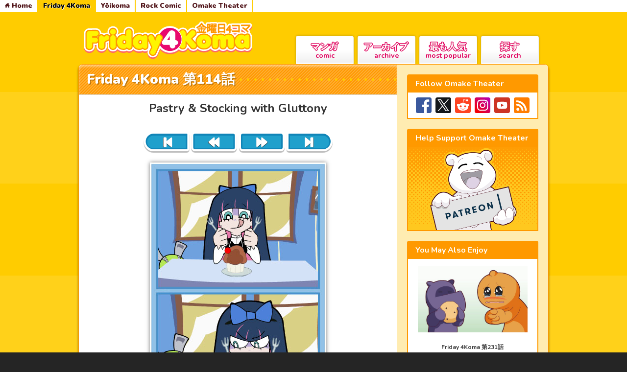

--- FILE ---
content_type: text/html; charset=UTF-8
request_url: https://omaketheater.com/comic/114/
body_size: 6946
content:
<!doctype html><html lang="en"><head><meta charset="utf-8"><meta name="viewport" content="width=device-width, initial-scale=1.0, minimum-scale=1.0,maximum-scale=5.0"/><title>Pastry & Stocking with Gluttony &mdash; Friday 4Koma #114</title><link href="https://www.google-analytics.com" rel="preconnect" crossorigin><link href="https://d3qrpkw3npo2dg.cloudfront.net" rel="preconnect" crossorigin><link rel="apple-touch-icon" sizes="180x180" href="https://d3qrpkw3npo2dg.cloudfront.net/icons/friday4koma/apple-touch-icon.png"><link rel="icon" type="image/png" sizes="32x32" href="https://d3qrpkw3npo2dg.cloudfront.net/icons/friday4koma/favicon-32x32.png"><link rel="icon" type="image/png" sizes="16x16" href="https://d3qrpkw3npo2dg.cloudfront.net/icons/friday4koma/favicon-16x16.png"><link rel="manifest" href="https://d3qrpkw3npo2dg.cloudfront.net/icons/friday4koma/site.webmanifest"><link rel="mask-icon" href="https://d3qrpkw3npo2dg.cloudfront.net/icons/friday4koma/safari-pinned-tab.svg" color="#5bbad5"><meta name="description" content="I’ve been wanting to create a Panty & Stocking with Garterbelt (パンティ＆ストッキングwithガーターベルト) comic for a while now. I had an idea for a yonkoma starring Panty, but it was too similar to an early strip. So I opted to create one with Stocking instead."/> <meta property="og:type" content="website" /><meta property="og:url" content="https://omaketheater.com/comic/114/" /><meta property="og:site_name" content="Omake Theater" /><meta property="og:title" content="Pastry & Stocking with Gluttony &mdash; Friday 4Koma #114" /> <meta property="og:description" content="I’ve been wanting to create a Panty & Stocking with Garterbelt (パンティ＆ストッキングwithガーターベルト) comic for a while now. I had an idea for a yonkoma starring Panty, but it was too similar to an early strip. So I opted to create one with Stocking instead." /> <meta name="keywords" content="webcomic,webtoon,yonkoma,4koma"/><meta property="og:image" content="https://d3qrpkw3npo2dg.cloudfront.net/thumbnails/thumb-56.jpg"/><meta name="twitter:card" content="summary_large_image"/><meta name="twitter:domain" content="//omaketheater.com"/><meta name="twitter:url" content="//omaketheater.com/comics/"/><meta name="twitter:title" content="Pastry & Stocking with Gluttony &mdash; Friday 4Koma #114"/><meta name="twitter:image:src" content="https://d3qrpkw3npo2dg.cloudfront.net/thumbnails/thumb-56.jpg"/><meta name="twitter:image:alt" content="Omake Theater"/> <meta name="twitter:description" content="I’ve been wanting to create a Panty & Stocking with Garterbelt (パンティ＆ストッキングwithガーターベルト) comic for a while now. I had an idea for a yonkoma starring Panty, but it was too similar to an early strip. So I opted to create one with Stocking instead." /><meta name="twitter:site" content="@omaketheater"/><meta name="msapplication-TileColor" content="#da532c"><meta name="theme-color" content="#ffffff"><link rel="canonical" href="https://omaketheater.com/comic/114/" /><link href="https://d3qrpkw3npo2dg.cloudfront.net/cdn/css/friday4koma.min.9.20.23.1.css" rel="stylesheet" type="text/css"><link href="https://d3qrpkw3npo2dg.cloudfront.net/cdn/css/friday4koma-desktop.min.css" rel="stylesheet" type="text/css" media="screen and (min-width: 48rem)"><link href="https://fonts.googleapis.com/css?family=Nunito:700,900&display=swap" rel="stylesheet" type="text/css" media="(min-width: 48rem)"><style>html{-webkit-text-size-adjust:100%}header#global_header{margin:0;padding:0;list-style-type:none;background:#fff;border-bottom-width:2px;border-bottom-style:solid}header#global_header ul{margin:0;padding:0;list-style-type:none;display:flex}header#global_header li{padding:5px 0;background-color:#FFF;transition:padding .1s ease-in,background-color .2s ease-in-out;border-right-width:2px;border-right-style:solid;display:flex;align-items:center}header#global_header a{color:#501419;text-decoration:none;font-size:14px;line-height:1;display:block;margin:0 10px;font-weight:800}header#global_header svg{fill:#501419}header#global_header li:hover{padding:8px 0 2px;background-color:#f8f8f8}#toggle_bg{z-index:11;border-radius:50%;height:3rem;width:3rem;position:fixed;top:10px;right:10px;-webkit-transition:all 0.5s ease;transition:all 0.5s ease,border-radius .75s ease;transform:matrix(1,0,0,1,0,0);outline:none}#toggle_bg.active{height:200vh;width:200vw;position:fixed;top:-100vh;right:-100vw;border-radius:0}#toggle{z-index:31;height:3rem;width:3rem;border:none;outline:none;position:fixed;top:10px;right:10px;background:none;-webkit-transform:rotate(0deg);-moz-transform:rotate(0deg);-o-transform:rotate(0deg);transform:rotate(0deg);-webkit-transition:.5s ease-in-out;-moz-transition:.5s ease-in-out;-o-transition:.5s ease-in-out;transition:.5s ease-in-out;cursor:pointer}#toggle span{display:block;position:absolute;height:5px;width:50%;background:#FFF;opacity:1;-webkit-transform:rotate(0deg);-moz-transform:rotate(0deg);-o-transform:rotate(0deg);transform:rotate(0deg);-webkit-transition:.25s ease-in-out;-moz-transition:.25s ease-in-out;-o-transition:.25s ease-in-out;transition:.25s ease-in-out;left:25%}#toggle span:nth-child(1){top:13px}#toggle span:nth-child(2),#toggle span:nth-child(3){top:21px}#toggle span:nth-child(4){top:29px}#toggle.open span:nth-child(1){top:1rem;width:0%;left:50%}#toggle.open span:nth-child(2){-webkit-transform:rotate(45deg);-moz-transform:rotate(45deg);-o-transform:rotate(45deg);transform:rotate(45deg)}#toggle.open span:nth-child(3){-webkit-transform:rotate(-45deg);-moz-transform:rotate(-45deg);-o-transform:rotate(-45deg);transform:rotate(-45deg)}#toggle.open span:nth-child(4){top:1rem;width:0%;left:50%}#mobile_menu{z-index:21;position:fixed;top:0;right:0;overflow:hidden;width:100%;max-width:0;max-height:0;opacity:0;-webkit-transition:all 0.5s ease,opacity .1s ease;transition:all 0.5s ease,opacity .1s ease}.menu #mobile_menu{max-width:100%;max-height:100%;opacity:1;-webkit-transition:all 0.5s ease,opacity .75s ease;transition:all 0.5s ease,opacity .75s ease}#mobile_menu nav{padding:calc(8.73vw - 12px) 15.73vw 11.73vw 8.73vw;position:relative;z-index:22}#mobile_menu ul{margin:0;padding:0;list-style-type:none}#mobile_menu a{line-height:42px;text-decoration:none;white-space:nowrap}#mobile_menu .current a{font-size:17px;font-weight:600;color:#fff;display:flex;align-items:center}#mobile_menu .current,#mobile_menu .other{display:flex;flex-flow:row wrap;justify-content:flex-start}#mobile_menu li{flex:0 1 100%}@media only screen and (min-width:500px){#mobile_menu .current li,#mobile_menu .other li:not(:last-child):not(:first-child){flex:0 1 50%}}#mobile_menu svg{margin-right:10px}#mobile_menu ul.other{padding-top:20px}#mobile_menu .other a{display:block;font-weight:400;font-size:16px;color:#fff}#mobile_menu .other li + li:not(:last-child){border-bottom:1px solid rgba(255,255,255,.75)}#mobile_menu span{font-weight:600;font-size:10px;color:#FFF;color:rgba(255,255,255,.75);text-transform:uppercase}#mobile_menu .social{display:flex;flex-flow:row nowrap;justify-content:flex-start}#mobile_menu .social a{flex:0 1 16.66666%;overflow:hidden;height:42px}#mobile_menu .social svg{fill:#FFF;margin:0;padding:10px 16px 6px 0}article {background-color: #4c93c8;}.imageEmbed div,.post {background-color: #93c2e4;color: #303030;}.imageEmbed small, article h2 {color: #303030;text-shadow: 1px 1px 1px #8ac0e8;}time {color: #004bb3;}.post a {color: #00f;}</style><script type="application/ld+json"> { "@context": "http://schema.org", "@type": "BreadcrumbList", "itemListElement": [ { "@type": "ListItem", "position": 1, "item": { "@id": "https://omaketheater.com/comics/", "name": "Friday 4Koma &mdash; Yonkoma Webtoon/Webcomic" } }, { "@type": "ListItem", "position": 2, "item": { "@id": "https://omaketheater.com/comic/114/", "name": "Pastry & Stocking with Gluttony &mdash; Friday 4Koma #114" } } ] } </script></head><body><div id="shell"><header id="header" class="container"><a href="/comics/" class="logo"><img src="https://d3qrpkw3npo2dg.cloudfront.net/logos/friday-4koma.png" alt="Friday 4Koma 「4コマ漫画」" title="Friday 4Koma 「金曜日4コマ」" height="97" width="350"/></a><nav class="mobile-hide"><ul><li class="home"><a href="/comic/400/" title="comic 「マンガ」">comic</a></li><li class="archive"><a href="/comic-archive/page/1/" title="archive 「アーカイブ」">archive</a></li><li class="popular"><a href="/comic-popular/" title="most popular 「最も人気」">most popular</a></li><li class="overview"><a href="/comic-search/" title="search 「探す」">search</a></li></ul></nav></header><main id="main" class="container"><section><hgroup><h1><a href="/comic/114/" rel="bookmark">Pastry & Stocking with Gluttony</a></h1><h2><span>Friday 4Koma <em>114</em></span></h2></hgroup><nav class="comic_nav symbols"><ul><li class="flip all"><a href="/comic/1/" title="&laquo; First">&laquo; First</a><li class="flip back"><a href="/comic/113/" id="previous" title="&lsaquo; Previous">&lsaquo; Previous</a><li class="back"><a href="/comic/115/" id="next" title="Next &rsaquo;">Next &rsaquo;</a><li class="all"><a href="/comic/400/" title="Last &raquo;">Last &raquo;</a></ul></nav><figure><img src="https://d3qrpkw3npo2dg.cloudfront.net/4koma/2012-11-03.jpg" alt="Pastry & Stocking with Gluttony - Friday 4Koma 第114話" title="Pastry & Stocking with Gluttony - Friday 4Koma 第114話" width="360" height="1040"/></figure><nav class="comic_nav symbols"><ul><li class="flip all"><a href="/comic/1/" title="&laquo; First">&laquo; First</a><li class="flip back"><a href="/comic/113/" title="&lsaquo; Previous">&lsaquo; Previous</a><li class="back"><a href="/comic/115/" title="Next &rsaquo;">Next &rsaquo;</a><li class="all"><a href="/comic/400/" title="Last &raquo;">Last &raquo;</a></ul></nav><article><header><h2>Friday 4Koma <em>114</em></h2><time datetime="2012-11-03">2012年11月3日</time></header><div class="post">I&apos;ve been wanting to create a <em>Panty & Stocking with Garterbelt</em> (パンティ＆ストッキングwithガーターベルト) comic for a while now. I had an idea for a yonkoma starring Panty, but it was too similar to an <a href="http://omaketheater.com/comic/87/" title="Blow Hard - Friday 4Koma 第87話">early strip</a>. So I opted to create one with Stocking instead.</div><footer><ul id="share" class="symbols flex_ul"><li><a class="facebook" href="https://www.facebook.com/sharer/sharer.php" title="Share on Facebook" onclick="var sharerFb = 'https://www.facebook.com/sharer/sharer.php?u=https%3A%2F%2Fomaketheater.com%2Fcomic%2F114%2F'; window.open(sharerFb, 'sharerFb', 'width=626,height=436'); return false;">Share</a></li><li><a class="twitter" href="https://twitter.com/share" title="Share on X (formerly Twitter)" onclick="var sharerTw = 'https://twitter.com/share?url=https%3A%2F%2Fomaketheater.com%2Fcomic%2F114%2F'; window.open(sharerTw, 'sharerTw', 'width=550,height=520'); return false;">Tweet</a></li><li><a class="reddit" href="http://www.reddit.com/submit" title="Share on Reddit" onclick="var sharerRd = 'http://www.reddit.com/submit?url=https%3A%2F%2Fomaketheater.com%2Fcomic%2F114%2F'; window.open(sharerRd, 'sharerRd', 'width=855,height=464'); return false;">Share on Reddit</a></li><li><a class="pinterest" href="http://www.pinterest.com" title="Share on Pinterest" onclick="var sharePn = 'http://www.pinterest.com/pin/create/button/?url=https%3A%2F%2Fomaketheater.com%2Fcomic%2F114%2F&amp;media=https%3A%2F%2Fd3qrpkw3npo2dg.cloudfront.net%2F4koma%2F2012-11-03.jpg&amp;description=Friday+4Koma+%E7%AC%AC114%E8%A9%B1+-+Pastry+%26+Stocking+with+Gluttony'; window.open(sharePn,'targetWindow','toolbar=no,location=no,status=no,menubar=no,scrollbars=yes,resizable=yes,width=750,height=450');return false;" data-pin-do="buttonPin" data-pin-config="above">Pin on Pinterest</a></li></ul></footer></article></section><aside><div class="mobile-hide"><h4>Follow Omake Theater</h4><ul id="follow" class="flex_ul symbols"><li><a href="https://www.facebook.com/OmakeTheater" target="_blank" title="Like Omake Theater on Facebook" class="facebook" rel="noopener noreferrer">Facebook</a></li><li><a href="https://twitter.com/omaketheater" target="_blank" title="Follow Omake Theater on X (formerly Twitter)" class="twitter" rel="noopener noreferrer">Twitter</a></li><li><a href="https://www.reddit.com/r/omaketheater/" target="_blank" title="Subscribe to Omake Theater's Subreddit" class="reddit" rel="noopener noreferrer">Reddit</a></li><li><a href="https://www.instagram.com/omaketheater/" target="_blank" title="Follow Omake Theater on Instagram" class="instagram" rel="noopener noreferrer">Instagram</a></li><li><a href="https://www.youtube.com/omaketheatervideos?sub_confirmation=1" target="_blank" title="Subscribe to Omake Theater on YouTube" class="youtube" rel="noopener noreferrer">YouTube</a></li><li><a href="https://feeds.feedburner.com/omaketheater" target="_blank" title="Add Omake Theater's RSS Feed" class="rss" rel="noopener noreferrer">RSS Feed</a></li></ul></div><div><h4>Help Support Omake Theater</h4><a href="https://www.patreon.com/omaketheater" title="Omake Theater is creating Comics | Patreon" target="_blank" class="patreon" rel="noopener"><img src="[data-uri]" data-src="https://d3qrpkw3npo2dg.cloudfront.net/logos/patron500.png" title="Omake Theater is creating Comics | Patreon" alt="Omake Theater is creating Comics | Patreon" height="256" width="165" class="lazyload"></a></div><div><h4>You May Also Enjoy</h4><ul id="related"></ul></div><div><h4>Tags</h4><p class="tags"><a href="/comic-tags/?tag=panty-and-stocking" title="Panty and Stocking">Panty and Stocking</a><a href="/comic-tags/?tag=slapstick-violence" title="slapstick violence">slapstick violence</a></p></div></aside></main><footer id="footer">&copy;2025 Time Bomb Media - <h5>Omake Theater「おまけ劇場」</h5> <a href="/faq/#contact" title="Contact Omake Theater">Contact</a> - <a href="/faq/" title="Frequently Asked Questions">FAQ</a></footer><div id="toggle_bg" class="desktop-hide"></div><button id="toggle" onclick="toggle();" title="Menu Toggle" aria-label="Menu Toggle" class="desktop-hide"><span></span><span></span><span></span><span></span></button><div id="mobile_menu" class="desktop-hide"><nav><ul class="current"><li><a href="/comic/400/"><svg xmlns="http://www.w3.org/2000/svg" width="24" height="24" viewBox="0 0 24 24"><path d="M12 .587l3.668 7.568 8.332 1.151-6.064 5.828 1.48 8.279-7.416-3.967-7.417 3.967 1.481-8.279-6.064-5.828 8.332-1.151z"/></svg>Latest Comic</a></li><li><a href="/comic-archive/page/1/"><svg xmlns="http://www.w3.org/2000/svg" width="24" height="24" viewBox="0 0 24 24"><path d="M1.8 9l-.8-4h22l-.8 4h-2.029l.39-2h-17.122l.414 2h-2.053zm18.575-6l.604-2h-17.979l.688 2h16.687zm3.625 8l-2 13h-20l-2-13h24zm-8 4c0-.552-.447-1-1-1h-6c-.553 0-1 .448-1 1s.447 1 1 1h6c.553 0 1-.448 1-1z"/></svg>Archive</a></li><li><a href="/comic-popular/"><svg xmlns="http://www.w3.org/2000/svg" width="24" height="24" viewBox="0 0 24 24"><path d="M12 4.435c-1.989-5.399-12-4.597-12 3.568 0 4.068 3.06 9.481 12 14.997 8.94-5.516 12-10.929 12-14.997 0-8.118-10-8.999-12-3.568z"/></svg>Most Popular</a></li><li><a href="/comic-search/"><svg xmlns="http://www.w3.org/2000/svg" width="24" height="24" viewBox="0 0 24 24"><path d="M23.822 20.88l-6.353-6.354c.93-1.465 1.467-3.2 1.467-5.059.001-5.219-4.247-9.467-9.468-9.467s-9.468 4.248-9.468 9.468c0 5.221 4.247 9.469 9.468 9.469 1.768 0 3.421-.487 4.839-1.333l6.396 6.396 3.119-3.12zm-20.294-11.412c0-3.273 2.665-5.938 5.939-5.938 3.275 0 5.94 2.664 5.94 5.938 0 3.275-2.665 5.939-5.94 5.939-3.274 0-5.939-2.664-5.939-5.939z"/></svg>Search</a></li></ul><ul class="other"><li><span>Omake Theater Sites</span></li><li><a href="/">Home</a></li><li><a href="/yoikomas/">Yōikoma</a></li><li><a href="/rock/">In Another World as a Rock&hellip;</a></li><li><a href="/videos/">Omake Theater</a></li><li class="social"><a href="https://www.facebook.com/OmakeTheater" target="_blank" title="Like Omake Theater on Facebook" rel="noopener noreferrer"><svg xmlns="http://www.w3.org/2000/svg" width="24" height="24" viewBox="0 0 24 24"><path d="M22.675 0h-21.35c-.732 0-1.325.593-1.325 1.325v21.351c0 .731.593 1.324 1.325 1.324h11.495v-9.294h-3.128v-3.622h3.128v-2.671c0-3.1 1.893-4.788 4.659-4.788 1.325 0 2.463.099 2.795.143v3.24l-1.918.001c-1.504 0-1.795.715-1.795 1.763v2.313h3.587l-.467 3.622h-3.12v9.293h6.116c.73 0 1.323-.593 1.323-1.325v-21.35c0-.732-.593-1.325-1.325-1.325z"/></svg></a><a href="https://twitter.com/omaketheater" target="_blank" title="Follow Omake Theater on X (formerly Twitter)" rel="noopener noreferrer"><svg xmlns="http://www.w3.org/2000/svg" width="24" height="24" viewBox="0 0 24 24"><path d="M14.23,10.16L22.98,0H20.9l-7.59,8.82L7.25,0H0.26l9.17,13.34L0.26,24h2.07l8.02-9.32l6.4,9.32h6.99L14.23,10.16 L14.23,10.16z M11.4,13.46l-0.93-1.33L3.08,1.56h3.18l5.96,8.53l0.93,1.33l7.75,11.09h-3.18L11.4,13.46L11.4,13.46z"/></svg></a><a href="https://www.reddit.com/r/omaketheater/" target="_blank" title="Subscribe to Omake Theater's Subreddit" class="reddit" rel="noopener noreferrer"><svg xmlns="http://www.w3.org/2000/svg" width="24" height="24" viewBox="0 0 24 24"><path d="M24 11.779c0-1.459-1.192-2.645-2.657-2.645-.715 0-1.363.286-1.84.746-1.81-1.191-4.259-1.949-6.971-2.046l1.483-4.669 4.016.941-.006.058c0 1.193.975 2.163 2.174 2.163 1.198 0 2.172-.97 2.172-2.163s-.975-2.164-2.172-2.164c-.92 0-1.704.574-2.021 1.379l-4.329-1.015c-.189-.046-.381.063-.44.249l-1.654 5.207c-2.838.034-5.409.798-7.3 2.025-.474-.438-1.103-.712-1.799-.712-1.465 0-2.656 1.187-2.656 2.646 0 .97.533 1.811 1.317 2.271-.052.282-.086.567-.086.857 0 3.911 4.808 7.093 10.719 7.093s10.72-3.182 10.72-7.093c0-.274-.029-.544-.075-.81.832-.447 1.405-1.312 1.405-2.318zm-17.224 1.816c0-.868.71-1.575 1.582-1.575.872 0 1.581.707 1.581 1.575s-.709 1.574-1.581 1.574-1.582-.706-1.582-1.574zm9.061 4.669c-.797.793-2.048 1.179-3.824 1.179l-.013-.003-.013.003c-1.777 0-3.028-.386-3.824-1.179-.145-.144-.145-.379 0-.523.145-.145.381-.145.526 0 .65.647 1.729.961 3.298.961l.013.003.013-.003c1.569 0 2.648-.315 3.298-.962.145-.145.381-.144.526 0 .145.145.145.379 0 .524zm-.189-3.095c-.872 0-1.581-.706-1.581-1.574 0-.868.709-1.575 1.581-1.575s1.581.707 1.581 1.575-.709 1.574-1.581 1.574z"/></svg></a><a href="https://www.instagram.com/omaketheater/" target="_blank" title="Follow Omake Theater on Instagram" class="instagram" rel="noopener noreferrer"><svg xmlns="http://www.w3.org/2000/svg" width="24" height="24" viewBox="0 0 24 24"><path d="M12 2.163c3.204 0 3.584.012 4.85.07 3.252.148 4.771 1.691 4.919 4.919.058 1.265.069 1.645.069 4.849 0 3.205-.012 3.584-.069 4.849-.149 3.225-1.664 4.771-4.919 4.919-1.266.058-1.644.07-4.85.07-3.204 0-3.584-.012-4.849-.07-3.26-.149-4.771-1.699-4.919-4.92-.058-1.265-.07-1.644-.07-4.849 0-3.204.013-3.583.07-4.849.149-3.227 1.664-4.771 4.919-4.919 1.266-.057 1.645-.069 4.849-.069zm0-2.163c-3.259 0-3.667.014-4.947.072-4.358.2-6.78 2.618-6.98 6.98-.059 1.281-.073 1.689-.073 4.948 0 3.259.014 3.668.072 4.948.2 4.358 2.618 6.78 6.98 6.98 1.281.058 1.689.072 4.948.072 3.259 0 3.668-.014 4.948-.072 4.354-.2 6.782-2.618 6.979-6.98.059-1.28.073-1.689.073-4.948 0-3.259-.014-3.667-.072-4.947-.196-4.354-2.617-6.78-6.979-6.98-1.281-.059-1.69-.073-4.949-.073zm0 5.838c-3.403 0-6.162 2.759-6.162 6.162s2.759 6.163 6.162 6.163 6.162-2.759 6.162-6.163c0-3.403-2.759-6.162-6.162-6.162zm0 10.162c-2.209 0-4-1.79-4-4 0-2.209 1.791-4 4-4s4 1.791 4 4c0 2.21-1.791 4-4 4zm6.406-11.845c-.796 0-1.441.645-1.441 1.44s.645 1.44 1.441 1.44c.795 0 1.439-.645 1.439-1.44s-.644-1.44-1.439-1.44z"/></svg></a><a href="https://www.youtube.com/omaketheatervideos?sub_confirmation=1" target="_blank" title="Subscribe to Omake Theater on YouTube" class="youtube" rel="noopener noreferrer"><svg xmlns="http://www.w3.org/2000/svg" width="24" height="24" viewBox="0 0 24 24"><path d="M19.615 3.184c-3.604-.246-11.631-.245-15.23 0-3.897.266-4.356 2.62-4.385 8.816.029 6.185.484 8.549 4.385 8.816 3.6.245 11.626.246 15.23 0 3.897-.266 4.356-2.62 4.385-8.816-.029-6.185-.484-8.549-4.385-8.816zm-10.615 12.816v-8l8 3.993-8 4.007z"/></svg></a><a href="https://feeds.feedburner.com/omaketheater" target="_blank" title="Add Omake Theater's RSS Feed" class="rss" rel="noopener noreferrer"><svg xmlns="http://www.w3.org/2000/svg" width="24" height="24" viewBox="0 0 24 24"><path d="M6.503 20.752c0 1.794-1.456 3.248-3.251 3.248-1.796 0-3.252-1.454-3.252-3.248 0-1.794 1.456-3.248 3.252-3.248 1.795.001 3.251 1.454 3.251 3.248zm-6.503-12.572v4.811c6.05.062 10.96 4.966 11.022 11.009h4.817c-.062-8.71-7.118-15.758-15.839-15.82zm0-3.368c10.58.046 19.152 8.594 19.183 19.188h4.817c-.03-13.231-10.755-23.954-24-24v4.812z"/></svg></a></li></ul></nav></div></div><header id="global_header" class="mobile-hide"><nav><ul><li><a href="/"><svg xmlns="http://www.w3.org/2000/svg" width="10" height="10" viewBox="0 0 24 24"><path d="M21 13v10h-6v-6h-6v6h-6v-10h-3l12-12 12 12h-3zm-1-5.907v-5.093h-3v2.093l3 3z"/></svg> Home</a></li><li><a href="/comics/">Friday 4Koma</a></li><li><a href="/yoikomas/">Yōikoma</a></li><li><a href="/rock/">Rock Comic</a></li><li><a href="/videos/">Omake Theater</a></li></ul></nav></header><script async src="https://www.googletagmanager.com/gtag/js?id=G-JT8K1DJTBW"></script><script>window.dataLayer = window.dataLayer || [];function gtag(){dataLayer.push(arguments);}gtag('js', new Date());gtag('config', 'G-JT8K1DJTBW');</script><script>let fileList=[];try{fileList=[{"file":"https://d3qrpkw3npo2dg.cloudfront.net/cdn/js/global.v5.min.js","async":false}];}catch(e){fileList=[];}fileList.index=0;function loadScripts(){if(fileList.index>=fileList.length){return;}let file=fileList[fileList.index].file;let script;script=document.createElement('script');script.src=file;script.async=false;script.loadAsync=fileList[fileList.index].async;script.onload=function(){if(this.src!=undefined)file=this.src;else file=this.href;if(!this.loadAsync){fileList.index++;setTimeout(function(){loadScripts();},100);}};if(fileList[fileList.index].async){fileList.index++;setTimeout(function(){loadScripts();},100);}else{}document.head.appendChild(script);}loadScripts();window.onload = function(){lazyload();related(114);};</script></body></html><!-- cached content, generated Tuesday September 23, 2025 22:13 -->


--- FILE ---
content_type: text/css
request_url: https://d3qrpkw3npo2dg.cloudfront.net/cdn/css/friday4koma.min.9.20.23.1.css
body_size: 17302
content:
a.logo,img{display:block}body,figure,hgroup{display:flex}#related a,.symbols li a{transition:opacity .2s ease-in-out}.centered,body{font-family:arial,sans-serif}.tags a,hgroup h2,hgroup h2 span,main{position:relative}#toggle_bg.active,hgroup h2{background-color:#f90}html{font-size:15px;line-height:1.7;font-weight:400;color:#333;text-rendering:optimizelegibility;-webkit-font-smoothing:antialiased;-moz-osx-font-smoothing:grayscale}body{margin:0;padding:0;min-height:100%;flex-direction:column}img{max-width:100%;height:auto}@media only screen and (max-width:767px){.mobile-hide{display:none!important}}.container{margin:0 auto;max-width:60rem}header#header{background-color:#fc0}a.logo{padding:0 .5rem;max-width:15rem}header#header li a{font-family:Nunito,sans-serif}main{background-color:#fff;margin-bottom:-20px!important}.post p:first-child,figure,hgroup h1,hgroup h2{margin:0}hgroup{flex-direction:column-reverse}hgroup h1{font-size:1.5rem;line-height:1.5;padding:.625rem;text-align:center}hgroup h1 a{color:#333;text-decoration:none}hgroup h2{font-size:1.25rem;background-size:.375rem .375rem;padding:1rem;box-shadow:inset 0 .25rem .25rem rgba(255,255,255,.45);color:#fff;text-shadow:.125rem .125rem 0 rgba(0,0,0,.25);overflow:hidden;border-bottom:1px solid rgba(0,0,0,.25);background-image:linear-gradient(-45deg,rgba(255,255,255,.2) 25%,transparent 25%,transparent 50%,rgba(255,255,255,.2) 50%,rgba(255,255,255,.2) 75%,transparent 75%,transparent);font-weight:900;line-height:1}hgroup h2 span{padding:0 .5rem 0 0}hgroup h2 span:after{content:".......................................................................";letter-spacing:.5rem;text-shadow:none;display:block;width:60rem;position:absolute;margin-top:-1.4rem;left:100%;color:#fc0}h2 em{font-style:normal}h2 em:after,h2 em:before{font-family:'Hiragino Sans','Hiragino Kaku Gothic Pro','游ゴシック','游ゴシック体',YuGothic,'Yu Gothic','ＭＳ ゴシック','MS Gothic',sans-serif}h2 em:before{content:'第'}h2 em:after{content:'話'}.comic_nav{padding:.625rem 0;text-align:center;margin:.625rem auto}.comic_nav ul{list-style:none;padding:0;margin:0}.comic_nav li{display:inline-block;width:22%;vertical-align:bottom}.comic_nav a,.comic_nav span{height:2rem;padding:0;border:.25rem solid #fff;border-radius:.5rem;text-indent:-187.5rem;overflow:hidden;display:block}.symbols li>*{background-image:url('[data-uri]');background-size:2rem 18rem;background-repeat:no-repeat}.symbols li a{height:2rem;opacity:1;display:block;text-indent:-20rem;overflow:hidden;vertical-align:baseline}.symbols li a.facebook{background-position:0 -4rem}.symbols li a.twitter{background-position:0 -6rem}.symbols li a.youtube{background-position:0 -8rem}.symbols li a.reddit{background-position:0 -10rem}.symbols li a.pinterest{background-position:0 -12rem}.symbols li a.instagram{background-position:0 -14rem}.symbols li a.rss{background-position:0 -16rem}.comic_nav span{margin:3px 2px 0;background-color:#c1c1c1;opacity:.25}.comic_nav a{background-color:#20a0cc;box-shadow:inset 0 1px 0 3px #1084b7,0 3px 1px rgba(0,0,0,.25);margin:0 2px 3px}.imageEmbed div,article{box-shadow:0 1px 8px rgba(0,0,0,.5)}.comic_nav .back>*{background-position:50% -31px}.comic_nav .all>*{background-position:50% 2px;border-radius:.5rem 2rem 2rem .5rem}.comic_nav .flip>*{transform:scaleX(-1);filter:FlipH}figure{justify-content:center}.imageEmbed div,.post,article{box-sizing:border-box;background:url([data-uri])}article{margin:0 .5rem 1.5rem;border-radius:8px;border:3px solid #fff}.red article{background-color:#f72b42}.red .post{background-color:#f6748c;color:#111}.red time{color:#960000}.red .imageEmbed small,.red article h2{color:#303030;text-shadow:1px 1px 1px #f5707f}article header{padding:5px 10px 0;line-height:130%;display:flex;align-items:center;justify-content:space-between}.post{margin:5px 10px 10px;padding:15px;border-radius:4px;box-shadow:inset 0 0 0 3px rgba(255,255,255,.1);text-shadow:1px 1px 0 rgba(255,255,255,.15)}.post p{margin:15px 0 0;font-size:1em;line-height:150%}.imageEmbed{display:table;margin:10px auto}#related,#related li,.flex_ul{padding:0;margin:0}.imageEmbed div{display:table-cell;vertical-align:middle;border-radius:0 0 3px 3px;border:2px solid #fff}.imageEmbed img{border-bottom:2px solid #fff;display:block;background:rgba(255,255,255,.5)}.imageEmbed small{display:block;font-weight:700;text-align:center}article h2{font-size:15px;margin:.25rem 0;line-height:1}time{font-size:11px}aside{background-color:#ffecb1;padding:1.25rem;display:flex;flex-direction:column-reverse;justify-content:flex-end}aside div{background:#fff;padding:10px;border:2px solid #f90;border-radius:4px 4px 0 0}aside div+div{margin-top:1.25rem}aside h4{background:#f90;font-size:100%;margin:-10px -10px 10px;padding:4px 15px;color:#fff}.flex_ul{width:auto;display:flex;flex-direction:row;justify-content:center;align-items:center}.flex_ul li{width:2rem;margin:0 .25rem;display:inline-block;height:2rem}.flex_ul li a{width:2rem}#follow a{border-radius:.25rem;margin:0 auto}#share{min-height:2.125rem;margin-bottom:10px}#share li{border:1px solid #fff;background:#fff}#related{list-style:none;display:block}#related a,.thumbs a{border-collapse:separate;margin:0 5px 10px;display:block;opacity:1;text-decoration:none;text-align:center}#related a{padding:5px}#related img{max-width:100%;height:auto;margin:0 auto}#related h5{font-size:12px;color:#333;font-weight:600}#footer h5,.centered{font-weight:400}#related h5 span,.thumbs span{display:block;line-height:15px;font-weight:400;padding-bottom:10px}#related li:last-child a,#related li:last-child h5{margin-bottom:0;padding-bottom:0}.centered{display:block;text-align:center;padding:0 10px;margin:0 0 20px;font-size:1rem;line-height:1.3}.thumbs{display:flex;flex-flow:row wrap;justify-content:flex-start;padding:0;margin:0;list-style-type:none}.thumbs li{flex:0 1 50%;text-align:center}.thumbs a{padding:5px;transition:opacity .2s}.thumbs img{margin:0 auto 10px}#footer h5,.thumbs h4{font-size:12px;margin:0}.thumbs h4{padding:0;color:#333;font-weight:600}.more_hidden{display:none}button.more{background-color:#e1015e;border-radius:2px;margin:0 auto 20px;padding:6px 27px;display:table;color:#fff;font-size:1rem;text-transform:uppercase;border:none;font-weight:600;cursor:pointer}.patreon{margin:-10px;display:block}.patreon img{width:100%;height:auto}.tags{margin:20px 10px 0;text-align:center}.tags a{height:29px;margin:0 10px 10px;padding:0 7px 0 14px;background:linear-gradient(to bottom,#fed970 0,#febc4a 100%) #fec95b;color:#963;font:700 16px/29px Arial,Tahoma,sans-serif;text-shadow:0 1px rgba(255,255,255,.4);border-top:1px solid #edb14a;border-right:1px solid #dca03b;border-radius:1px 3px 3px 1px;box-shadow:inset 0 1px #fee395,0 1px 2px rgba(0,0,0,.21);display:inline-block;white-space:nowrap;text-decoration:none}.tags a,.tags a:before{border-bottom:1px solid #ce922e}.tags a:after,.tags a:before{content:''}.tags a:before{position:absolute;top:7px;left:-7px;width:14px;height:14px;background:linear-gradient(135deg,#fed970 0,#febc4a 100%) #fec95b;border-left:1px solid #edb14a;border-radius:0 0 0 2px;box-shadow:inset 1px 0 #fedb7c,0 2px 2px -2px rgba(0,0,0,.33);transform:scale(1,1.5) rotate(45deg)}.tags a:after{position:absolute;top:11px;left:1px;width:5px;height:5px;background:#fff;border-radius:4px;border:1px solid #dca03b;box-shadow:0 1px 0 rgba(255,255,255,.2),inset 0 1px 1px rgba(0,0,0,.21)}footer#footer{background:#252525;padding:30px 0 15px;border-top:2px solid #f90;font-size:12px;text-align:center;line-height:16px;color:#fff}#footer a{color:#e2e2e2}#toggle_bg{background-color:rgba(255,153,0,.75)}#mobile_menu svg{fill:#fc0}

--- FILE ---
content_type: text/css
request_url: https://d3qrpkw3npo2dg.cloudfront.net/cdn/css/friday4koma-desktop.min.css
body_size: 1570
content:
html{font-size:16px}body{margin:0;color:#333;flex-direction:column-reverse;background:#252525}img{display:block;max-width:100%;height:auto}h1,h2,h3,h4,h5,h6,header#global_header a{font-family:Nunito,arial,sans-serif}.desktop-hide{display:none!important}#shell{background-image:linear-gradient(90deg,transparent 50%,#fff 25%),linear-gradient(0,rgba(255,255,255,.1) 25%,transparent 25%,transparent 50%,rgba(255,255,255,.1) 50%,rgba(255,255,255,.1) 75%,transparent 75%,transparent);background-size:0,750px 750px;background-attachment:fixed;background-color:#fc0}header#global_header{border-bottom:2px solid #fc0}header#global_header li,header#global_header{border-color:#fc0}header#global_header li:nth-child(2){background:#fc0!important;padding:5px 0!important}header#global_header li:nth-child(2) a{cursor:default;color:#000!important;text-shadow:1px 1px 0 #FFF}header#header{margin-top:.5rem}header#header{display:flex;flex-direction:column;align-items:center}@media only screen and (min-width:992px){header#header{flex-direction:row;align-items:flex-end;justify-content:space-between}}header#header nav{margin-right:1rem}header#header ul{vertical-align:bottom;list-style-type:none;padding:0;margin:0}header#header li{background:#fff;background:linear-gradient(to bottom,#fff 0,#fff 51%,#efefef 100%);border-radius:.25rem .25rem 0 0;margin:0 .25rem;box-shadow:0 0 .25rem rgba(0,0,0,.25),inset 0 -1px 0 1px #fff;border:1px solid #efefef;width:7.25rem;height:3.5rem;vertical-align:bottom;transition:all .1s linear;display:inline-block;text-align:center}header#header li:hover{height:4rem;margin-top:-10px}header#header li a{font-family:'Nunito',sans-serif;color:#e1015e;text-decoration:none;font-weight:700;flex-direction:column;align-items:center;justify-content:center;line-height:1.1;height:3.5rem;overflow:hidden;display:flex;font-size:.9rem}header#header li a:before{content:'';background-image:url(../images/friday4koma-tabs.png);background-size:5.875rem 5.5rem;height:1.375rem;width:7.25rem;background-position:50% 0;display:block;background-repeat:no-repeat}header#header li.archive a:before{background-position:50% -1.375rem}header#header li.popular a:before{background-position:50% -2.75rem}header#header li.overview a:before{background-position:50% -4.125rem}a.logo{max-width:30rem}@keyframes moveLogo{0%,100%{transform:rotate(0)}10%{transform:rotate(-5deg)}20%{transform:rotate(4deg)}30%{transform:rotate(-4deg)}40%{transform:rotate(3deg)}50%{transform:rotate(-3deg)}60%{transform:rotate(2deg)}70%{transform:rotate(-2deg)}80%{transform:rotate(1deg)}90%{transform:rotate(-1deg)}}@keyframes popLogo{0%{transform:rotate(0) scale(1)}25%{transform:rotate(0) scale(1.1)}100%{transform:rotate(-3deg) scale(1)}}a.logo:hover img{-webkit-animation:moveLogo 2s ease-out infinite;-moz-animation:moveLogo 2s ease-out infinite,popLogo .2s ease-in-out;-ms-animation:moveLogo 2s ease-out infinite,popLogo .2s ease-in-out;animation:moveLogo 2s ease-out infinite,popLogo .2s ease-in-out}main{min-height:30rem;border-radius:.5rem;box-shadow:0 .25rem .25rem rgba(0,0,0,.5);box-sizing:border-box;border:1px solid #f90;display:flex}section{flex:0 1 calc(100% - 17.5rem)}hgroup h1 a:hover{text-decoration:underline}hgroup h2{font-size:1.75rem;border-radius:.5rem 0 0 0}hgroup h2 span:after{margin-top:-2.25rem}@media only screen and (min-width:992px){hgroup h2 span:after{margin-top:-2.1rem}}.symbols:not(.comic_nav) li a:hover{opacity:.7}.comic_nav li{width:15%}.comic_nav a:hover{background-color:#e1015e;box-shadow:inset 0 1px 0 3px #c50354,0 3px 1px rgba(0,0,0,.25)}.comic_nav a:active{background-color:#e1015e;box-shadow:inset 0 0 0 2px #c50354;margin:3px 2px 0}figure img{margin:0 auto;box-shadow:0 0 8px rgba(0,0,0,.5)}article{margin:0 1.25rem 1.25rem}article h2{font-size:1.5rem}time{font-size:1rem}.post a:hover{color:#000}.thumbs a:hover{opacity:.7;text-decoration:underline}aside{border-radius:0 .5rem .5rem 0;flex:0 1 17.5rem;flex-direction:column;justify-content:flex-start}.tags a:hover{color:#fff;text-shadow:-1px -1px 0 rgba(153,102,51,.3)}.patreon{opacity:1;transition:all .2s ease-in-out}.patreon:hover{opacity:.7}#related a:hover{opacity:.7;text-decoration:underline}#footer h5{display:inline-block;font-family:arial,sans-serif}#footer a:hover{color:#fff}

--- FILE ---
content_type: application/x-javascript
request_url: https://d3qrpkw3npo2dg.cloudfront.net/cdn/js/global.v5.min.js
body_size: 1661
content:
function toggle(){document.getElementById("toggle").classList.toggle("open"),document.getElementById("toggle_bg").classList.toggle("active"),document.body.classList.toggle("menu")}function related(t){for(var e=[],n="",o=0;e.length<3;){var r=Math.floor(400*Math.random())+1;-1===e.indexOf(r)&&r!=t&&(0==t&&[74,54,83,66,38,24,145,23,30,3].includes(r)||e.push(r))}var s=new XMLHttpRequest;s.onreadystatechange=function(){if(4==this.readyState&&200==this.status){var t=JSON.parse(this.responseText);for(index=0;index<e.length;index++)n+='<li><a href="/comic/'+e[o]+'/" title="Friday 4Koma 第'+e[o]+"話 - "+t[e[o]][0].title+'"><img title="Friday 4Koma 第'+e[o]+"話 - "+t[e[o]][0].title+'" alt="Friday 4Koma 第'+e[o]+"話 - "+t[e[o]][0].title+'" width="236" height="142" src="https://d3qrpkw3npo2dg.cloudfront.net/thumbnails/'+t[e[o]][0].thumbnail+'" class="lazyload"/><h5>Friday 4Koma 第'+e[o]+"話<span>"+t[e[o]][0].title+"</span></h5></a></li>",o++;document.getElementById("related").innerHTML=n}},s.open("GET","https://d3qrpkw3npo2dg.cloudfront.net/json/friday4koma.json",!0),s.send()}function show_more(t){var e=document.querySelectorAll('[data-id="'+t+'"]');e[0].style.display="none",e[1].style.display="block"}function goBack(){window.history.back()}!function(t,e){"object"==typeof exports?module.exports=e(t):"function"==typeof define&&define.amd?define([],e):t.LazyLoad=e(t)}("undefined"!=typeof global?global:this.window||this.global,function(t){"use strict";function e(t,e){this.settings=o(n,e||{}),this.images=t||document.querySelectorAll(this.settings.selector),this.observer=null,this.init()}"function"==typeof define&&define.amd&&(t=window);const n={src:"data-src",srcset:"data-srcset",selector:".lazyload",root:null,rootMargin:"0px",threshold:0},o=function(){let t={},e=!1,n=0,r=arguments.length;for("[object Boolean]"===Object.prototype.toString.call(arguments[0])&&(e=arguments[0],n++);n<r;n++)!function(n){for(let r in n)Object.prototype.hasOwnProperty.call(n,r)&&(e&&"[object Object]"===Object.prototype.toString.call(n[r])?t[r]=o(!0,t[r],n[r]):t[r]=n[r])}(arguments[n]);return t};if(e.prototype={init:function(){if(!t.IntersectionObserver)return void this.loadImages();let e=this,n={root:this.settings.root,rootMargin:this.settings.rootMargin,threshold:[this.settings.threshold]};this.observer=new IntersectionObserver(function(t){Array.prototype.forEach.call(t,function(t){if(t.isIntersecting){e.observer.unobserve(t.target);let n=t.target.getAttribute(e.settings.src),o=t.target.getAttribute(e.settings.srcset);"img"===t.target.tagName.toLowerCase()?(n&&(t.target.src=n),o&&(t.target.srcset=o)):t.target.style.backgroundImage="url("+n+")"}})},n),Array.prototype.forEach.call(this.images,function(t){e.observer.observe(t)})},loadAndDestroy:function(){this.settings&&(this.loadImages(),this.destroy())},loadImages:function(){if(!this.settings)return;let t=this;Array.prototype.forEach.call(this.images,function(e){let n=e.getAttribute(t.settings.src),o=e.getAttribute(t.settings.srcset);"img"===e.tagName.toLowerCase()?(n&&(e.src=n),o&&(e.srcset=o)):e.style.backgroundImage="url('"+n+"')"})},destroy:function(){this.settings&&(this.observer.disconnect(),this.settings=null)}},t.lazyload=function(t,n){return new e(t,n)},t.jQuery){const n=t.jQuery;n.fn.lazyload=function(t){return(t=t||{}).attribute=t.attribute||"data-src",new e(n.makeArray(this),t),this}}return e}),document.addEventListener("keydown",function(t){if(document.getElementById("previous")||document.getElementById("next")){if(document.getElementById("previous")&&37===event.keyCode)var e=document.getElementById("previous").getAttribute("href");if(document.getElementById("next")&&39===event.keyCode)e=document.getElementById("next").getAttribute("href");e&&(window.location=e)}});